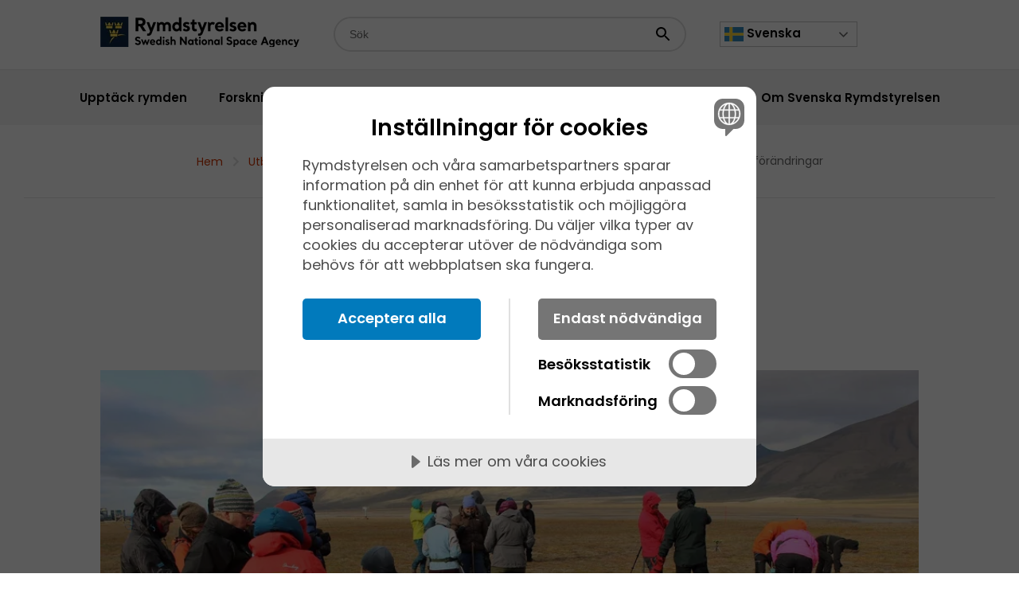

--- FILE ---
content_type: text/html; charset=utf-8
request_url: https://www.rymdstyrelsen.se/utbildning/utlysningar/stangda-utlysningar/res-till-svalbard-och-undersok-klimatforandringar/
body_size: 50778
content:

<!DOCTYPE html>
<html lang="sv">
<head>
    
    

<meta charset="UTF-8">
<meta name="viewport" content="width=device-width, initial-scale=1">
<meta name="keywords" />
<meta name="description" content="G&#xE5; en kurs n&#xE4;sta &#xE5;r &#x2013; anm&#xE4;l dig redan nu till Nordic Eseros kurser. " />
<meta http-equiv="x-ua-compatible" content="ie=edge">


<title>Res till Svalbard och unders&#xF6;k klimatf&#xF6;r&#xE4;ndringar - Rymdstyrelsen </title>


<!-- Matomo Tag Manager -->
<script nonce="7b2b88d8-1923-4798-b140-ada3ae2b4207">
var _mtm = window._mtm = window._mtm || [];
_mtm.push({'mtm.startTime': (new Date().getTime()), 'event': 'mtm.Start'});
var d=document, g=d.createElement('script'), s=d.getElementsByTagName('script')[0];
g.async=true; g.src='https://cdn.matomo.cloud/rymdstyrelsen.matomo.cloud/container_BTR2Nhnz.js'; s.parentNode.insertBefore(g,s);
</script><!-- End Matomo Tag Manager -->


<!-- SELF HOSTED FONTS -->
<link rel="preload" href="/ui/fonts/poppins-v19-latin-600.eot" as="font" crossorigin />
<link rel="preload" href="/ui/fonts/poppins-v19-latin-600.svg" as="font" crossorigin />
<link rel="preload" href="/ui/fonts/poppins-v19-latin-600.ttf" as="font" type="font/ttf" crossorigin />
<link rel="preload" href="/ui/fonts/poppins-v19-latin-600.woff" as="font" type="font/woff2" crossorigin />
<link rel="preload" href="/ui/fonts/poppins-v19-latin-600.woff2" as="font" type="font/woff2" crossorigin />
<link rel="preload" href="/ui/fonts/poppins-v19-latin-italic.eot" as="font" crossorigin />
<link rel="preload" href="/ui/fonts/poppins-v19-latin-italic.svg" as="font" crossorigin />
<link rel="preload" href="/ui/fonts/poppins-v19-latin-italic.ttf" as="font" type="font/ttf" crossorigin />
<link rel="preload" href="/ui/fonts/poppins-v19-latin-italic.woff" as="font" type="font/woff2" crossorigin />
<link rel="preload" href="/ui/fonts/poppins-v19-latin-italic.woff2" as="font" type="font/woff2" crossorigin />
<link rel="preload" href="/ui/fonts/poppins-v19-latin-regular.eot" as="font" crossorigin />
<link rel="preload" href="/ui/fonts/poppins-v19-latin-regular.svg" as="font" crossorigin />
<link rel="preload" href="/ui/fonts/poppins-v19-latin-regular.ttf" as="font" type="font/ttf" crossorigin />
<link rel="preload" href="/ui/fonts/poppins-v19-latin-regular.woff" as="font" type="font/woff2" crossorigin />
<link rel="preload" href="/ui/fonts/poppins-v19-latin-regular.woff2" as="font" type="font/woff2" crossorigin />
<!-- SELF HOSTED FONTS -->

<link rel="stylesheet" href="/ui/css/style.css">

<link rel="apple-touch-icon" sizes="180x180" href="/apple-touch-icon.png">
<link rel="icon" type="image/png" sizes="32x32" href="/favicon-32x32.png">
<link rel="icon" type="image/png" sizes="16x16" href="/favicon-16x16.png">
<link rel="mask-icon" href="/safari-pinned-tab.svg" color="#5bbad5">
<meta name="msapplication-TileColor" content="#da532c">
<meta name="theme-color" content="#ffffff">

<script src="//cdn.cookietractor.com/cookietractor.js" data-lang="sv-SE" data-id="d4c327ef-43c5-4417-b92a-8754598d86a8"></script>
    

    



<meta property="og:site_name" content="Rymdstyrelsen" />
<meta property="og:type" content="website" />
<meta property="og:title" content="Res till Svalbard och unders&#xF6;k klimatf&#xF6;r&#xE4;ndringar" />
<meta property="og:description" content="G&#xE5; en kurs n&#xE4;sta &#xE5;r &#x2013; anm&#xE4;l dig redan nu till Nordic Eseros kurser. " />
<meta property="og:image" content="https://www.rymdstyrelsen.se/contentassets/23f061d223874bbda5693af071e47dd1/svalbard.jpg" />
<meta property="og:url" content="https://www.rymdstyrelsen.se/utbildning/utlysningar/stangda-utlysningar/res-till-svalbard-och-undersok-klimatforandringar/" />

<meta name="twitter:card" content="summary" />
<meta name="twitter:site" content="https://www.rymdstyrelsen.se/utbildning/utlysningar/stangda-utlysningar/res-till-svalbard-och-undersok-klimatforandringar/" />
<meta name="twitter:title" content="Res till Svalbard och unders&#xF6;k klimatf&#xF6;r&#xE4;ndringar" />
<meta name="twitter:description" content="G&#xE5; en kurs n&#xE4;sta &#xE5;r &#x2013; anm&#xE4;l dig redan nu till Nordic Eseros kurser. " />
<meta name="twitter:image" content="https://www.rymdstyrelsen.se/contentassets/23f061d223874bbda5693af071e47dd1/svalbard.jpg" />
<meta name="twitter:site" content="@rymdstyrelsenSE">
<meta name="twitter:creator" content="@rymdstyrelsenSE">
</head>

<body>
    <a class="skip-link" href="#main">
        Skip to content
    </a>
    <div class="banner-translate-wrapper">
        <div class="o-content-width">
            <div class="banner-translate">
                <div class="banner-translate__content">
                    <div class="it">
                        <div class="it__icon"><i class="c-icon c-icon--info"></i></div>
                        <div class="it__text">This website is automatically translated using Google Translate.</div>
                    </div>
                </div>
            </div>
        </div>
    </div>
    
<header class="c-header">
    <div class="c-header__top">
        <div class="c-header__logo">
            <a href="/" class="c-header-logo">                
                <picture><source sizes="(max-width: 750px) 180px, 250px" srcset="/ui/images/rymdstyrelsen_logo.png?format=webp&amp;width=180&amp;quality=80 180w, /ui/images/rymdstyrelsen_logo.png?format=webp&amp;width=250&amp;quality=80 250w" type="image/webp" /><source sizes="(max-width: 750px) 180px, 250px" srcset="/ui/images/rymdstyrelsen_logo.png?width=180&amp;quality=80 180w, /ui/images/rymdstyrelsen_logo.png?width=250&amp;quality=80 250w" /><img alt="Rymdstyrelsen" class="c-logo c-header-logo__img c-header-logo__img--small" loading="lazy" src="/ui/images/rymdstyrelsen_logo.png?width=250&amp;quality=80" title="rymdstyrelsen_logo.png" /></picture>
                <picture><source sizes="(max-width: 750px) 180px, 250px" srcset="/ui/images/rymdstyrelsen_logo.png?format=webp&amp;width=180&amp;quality=80 180w, /ui/images/rymdstyrelsen_logo.png?format=webp&amp;width=250&amp;quality=80 250w" type="image/webp" /><source sizes="(max-width: 750px) 180px, 250px" srcset="/ui/images/rymdstyrelsen_logo.png?width=180&amp;quality=80 180w, /ui/images/rymdstyrelsen_logo.png?width=250&amp;quality=80 250w" /><img alt="Rymdstyrelsen" class="c-logo c-header-logo__img c-header-logo__img--large" loading="lazy" src="/ui/images/rymdstyrelsen_logo.png?width=250&amp;quality=80" title="rymdstyrelsen_logo.png" /></picture>
            </a>
        </div>
        <div class="c-header__search">

<div class="c-search-wrap js-search">
    <h2 class="c-navigation__title--mobile">Sök</h2>
    <div class="c-search">
<form action="https://www.rymdstyrelsen.se/sok/" method="get">            <label for="headersearch" class="show-for-sr">Sökfält</label>
            <input type="text" id="headersearch" class="c-search__input js-search-input" name="q" value="" placeholder="Sök" autocomplete="off">
            <div class="c-search__actions">
                <button class="c-search__action" type="submit">
                    <span class="show-for-sr">Sökknapp</span>
                    <i class="c-icon c-icon--search_black c-icon--l"></i>
                </button>
            </div>
            <div class="c-autocomplete js-autocomplete"></div>
</form>    </div>
    <div class="c-doit u-margin-top-large">Klicka på enter för att söka</div>
</div>        </div>
        <div class="c-header__languages">
            <div class="gtranslate_wrapper"></div>
        </div>
        <div class="c-header__navigation-toggles">
            <button class="c-navigation-toggle js-search-mobile-toggle" aria-expanded="false">
                <span class="show-for-sr">Visa och dölj sökk</span><i class="c-icon c-icon--l c-icon--search_black"></i><i class="c-icon c-icon--close_white c-icon--l"></i>
            </button>
            <button class="c-navigation-toggle js-nav-mobile-toggle" aria-expanded="false">
                <span class="show-for-sr">Visa och dölj menynn</span><i class="c-icon c-icon--l c-icon--menu_black"></i><i class="c-icon c-icon--close_white c-icon--l"></i>
            </button>
        </div>
    </div>
    <div class="c-header__bottom">
        
<div class="c-header__navigation">
    <nav class="c-navigation js-nav">
        <h2 class="c-navigation__title--mobile">Meny</h2>
        <div class="c-navigation__content">
            <ul class="c-navigation__list js-nav-overlay">
                    <li class="c-navigation__item  js-nav-hover " aria-expanded="false">
                        <span class="c-navigation__item-line"></span>
                        <div class="c-navigation__link-wrap ">
                            <a href="/upptack-rymden/" class="c-navigation__link ">                                
                                <span class="c-navigation__link-text">Uppt&#xE4;ck rymden</span>
                            </a>
                            <button class="c-navigation__icons js-nav-toggle" tabindex="0" aria-expanded="false">
                                <span class="show-for-sr">Visa och dölj undersidorr</span>
                                <i class="c-navigation__closed c-icon c-icon--add_black c-icon--l"></i>
                                <i class="c-navigation__opened c-icon c-icon--remove_white c-icon--l"></i>
                            </button>
                        </div>

                            <div class="c-navigation__sublinks">
                                <div class="c-navigation__sublinks-content ">
                                    <ul class="c-navigation__sublist">
                                            <li class="c-navigation__subitem">
                                                <a class="c-navigation__sublink " href="/upptack-rymden/manniskan-och-rymden/marcus-wandt/">Marcus Wandt</a>
                                            </li>
                                            <li class="c-navigation__subitem">
                                                <a class="c-navigation__sublink " href="/upptack-rymden/rymden-for-nyborjare/">Rymden f&#xF6;r nyb&#xF6;rjare</a>
                                            </li>
                                            <li class="c-navigation__subitem">
                                                <a class="c-navigation__sublink " href="/upptack-rymden/kosmiskt-snack/">Kosmiskt snack</a>
                                            </li>
                                            <li class="c-navigation__subitem">
                                                <a class="c-navigation__sublink " href="/upptack-rymden/solsystemet/">Solsystemet</a>
                                            </li>
                                            <li class="c-navigation__subitem">
                                                <a class="c-navigation__sublink " href="/om-rymdstyrelsen/europeiska-rymdorganisationen-esa/">Europeiska rymdorganisationen ESA</a>
                                            </li>
                                            <li class="c-navigation__subitem">
                                                <a class="c-navigation__sublink " href="/upptack-rymden/sverige-i-rymden/">Sverige i rymden</a>
                                            </li>
                                            <li class="c-navigation__subitem">
                                                <a class="c-navigation__sublink " href="/upptack-rymden/bloggen/">Rymdbloggen</a>
                                            </li>
                                            <li class="c-navigation__subitem">
                                                <a class="c-navigation__sublink " href="/upptack-rymden/manniskan-och-rymden/">M&#xE4;nniskan och rymden</a>
                                            </li>
                                            <li class="c-navigation__subitem">
                                                <a class="c-navigation__sublink " href="/upptack-rymden/nytta-med-rymden/">Nyttan med rymden</a>
                                            </li>
                                            <li class="c-navigation__subitem">
                                                <a class="c-navigation__sublink " href="/upptack-rymden/internationella-rymdstationen/">Internationella rymdstationen</a>
                                            </li>
                                            <li class="c-navigation__subitem">
                                                <a class="c-navigation__sublink " href="/upptack-rymden/james-webb-teleskopet/">James Webb-teleskopet</a>
                                            </li>
                                            <li class="c-navigation__subitem">
                                                <a class="c-navigation__sublink " href="/upptack-rymden/rymden-for-de-yngre/">Rymden f&#xF6;r de yngre</a>
                                            </li>
                                            <li class="c-navigation__subitem">
                                                <a class="c-navigation__sublink " href="/upptack-rymden/juice--pa-vag-mot-jupiters-isiga-manar/">Juice &#x2013; p&#xE5; v&#xE4;g mot Jupiters isiga m&#xE5;nar</a>
                                            </li>
                                            <li class="c-navigation__subitem">
                                                <a class="c-navigation__sublink " href="/upptack-rymden/arctic-weather-satellite/">Arctic Weather Satellite</a>
                                            </li>
                                    </ul>
                                </div>
                            </div>
                    </li>
                    <li class="c-navigation__item  js-nav-hover " aria-expanded="false">
                        <span class="c-navigation__item-line"></span>
                        <div class="c-navigation__link-wrap ">
                            <a href="/forskning/" class="c-navigation__link ">                                
                                <span class="c-navigation__link-text">Forskning</span>
                            </a>
                            <button class="c-navigation__icons js-nav-toggle" tabindex="0" aria-expanded="false">
                                <span class="show-for-sr">Visa och dölj undersidorr</span>
                                <i class="c-navigation__closed c-icon c-icon--add_black c-icon--l"></i>
                                <i class="c-navigation__opened c-icon c-icon--remove_white c-icon--l"></i>
                            </button>
                        </div>

                            <div class="c-navigation__sublinks">
                                <div class="c-navigation__sublinks-content c-navigation__sublinks-content--2">
                                    <ul class="c-navigation__sublist">
                                            <li class="c-navigation__subitem">
                                                <a class="c-navigation__sublink " href="/forskning/utlysningar/">Utlysningar</a>
                                            </li>
                                            <li class="c-navigation__subitem">
                                                <a class="c-navigation__sublink " href="/forskning/beviljade-bidrag/">Beviljade bidrag</a>
                                            </li>
                                            <li class="c-navigation__subitem">
                                                <a class="c-navigation__sublink " href="/forskning/blanketter-for-rapportering/">Blanketter f&#xF6;r rapportering</a>
                                            </li>
                                            <li class="c-navigation__subitem">
                                                <a class="c-navigation__sublink " href="/forskning/svenska-rymdforskares-samarbetsgrupp/">Svenska rymdforskares samarbetsgrupp (SRS)</a>
                                            </li>
                                            <li class="c-navigation__subitem">
                                                <a class="c-navigation__sublink " href="/forskning/ledamoter-sac/">Ledam&#xF6;ter i den r&#xE5;dgivande forskningskommitt&#xE9;n</a>
                                            </li>
                                            <li class="c-navigation__subitem">
                                                <a class="c-navigation__sublink " href="/esas-ministerradsmote-2025/">ESA:s ministerr&#xE5;dsm&#xF6;te 2025</a>
                                            </li>
                                    </ul>
                                </div>
                            </div>
                    </li>
                    <li class="c-navigation__item  js-nav-hover " aria-expanded="false">
                        <span class="c-navigation__item-line"></span>
                        <div class="c-navigation__link-wrap ">
                            <a href="/innovation/" class="c-navigation__link ">                                
                                <span class="c-navigation__link-text">Innovation</span>
                            </a>
                            <button class="c-navigation__icons js-nav-toggle" tabindex="0" aria-expanded="false">
                                <span class="show-for-sr">Visa och dölj undersidorr</span>
                                <i class="c-navigation__closed c-icon c-icon--add_black c-icon--l"></i>
                                <i class="c-navigation__opened c-icon c-icon--remove_white c-icon--l"></i>
                            </button>
                        </div>

                            <div class="c-navigation__sublinks">
                                <div class="c-navigation__sublinks-content ">
                                    <ul class="c-navigation__sublist">
                                            <li class="c-navigation__subitem">
                                                <a class="c-navigation__sublink " href="/innovation/planerade-utlysningar/">Planerade utlysningar</a>
                                            </li>
                                            <li class="c-navigation__subitem">
                                                <a class="c-navigation__sublink " href="/innovation/utlysningar/">Aktuella utlysningar</a>
                                            </li>
                                            <li class="c-navigation__subitem">
                                                <a class="c-navigation__sublink " href="/innovation/beviljade-bidrag/">Beviljade bidrag</a>
                                            </li>
                                            <li class="c-navigation__subitem">
                                                <a class="c-navigation__sublink " href="/innovation/vanliga-fragor-om-de-nationella-teknikutvecklingsprogrammen/">Vanliga fr&#xE5;gor om de nationella teknikutvecklingsprogrammen</a>
                                            </li>
                                            <li class="c-navigation__subitem">
                                                <a class="c-navigation__sublink " href="/innovation/blanketter-for-rapportering/">Blanketter f&#xF6;r rapportering</a>
                                            </li>
                                            <li class="c-navigation__subitem">
                                                <a class="c-navigation__sublink " href="/innovation/tillstand-att-bedriva-rymdverksamhet/">Tillst&#xE5;nd att bedriva rymdverksamhet</a>
                                            </li>
                                            <li class="c-navigation__subitem">
                                                <a class="c-navigation__sublink " href="/innovation/svenska-rymdforetag/">Svenska rymdf&#xF6;retag</a>
                                            </li>
                                            <li class="c-navigation__subitem">
                                                <a class="c-navigation__sublink " href="/innovation/industrin-akademin-och-forsvaret-lyfter-rymden/">Industrin, akademin och f&#xF6;rsvaret lyfter rymden</a>
                                            </li>
                                            <li class="c-navigation__subitem">
                                                <a class="c-navigation__sublink " href="/esas-ministerradsmote-2025/">ESA:s ministerr&#xE5;dsm&#xF6;te 2025</a>
                                            </li>
                                    </ul>
                                </div>
                            </div>
                    </li>
                    <li class="c-navigation__item  js-nav-hover " aria-expanded="false">
                        <span class="c-navigation__item-line"></span>
                        <div class="c-navigation__link-wrap ">
                            <a href="/rymddata/" class="c-navigation__link ">                                
                                <span class="c-navigation__link-text">Rymddata</span>
                            </a>
                            <button class="c-navigation__icons js-nav-toggle" tabindex="0" aria-expanded="false">
                                <span class="show-for-sr">Visa och dölj undersidorr</span>
                                <i class="c-navigation__closed c-icon c-icon--add_black c-icon--l"></i>
                                <i class="c-navigation__opened c-icon c-icon--remove_white c-icon--l"></i>
                            </button>
                        </div>

                            <div class="c-navigation__sublinks">
                                <div class="c-navigation__sublinks-content ">
                                    <ul class="c-navigation__sublist">
                                            <li class="c-navigation__subitem">
                                                <a class="c-navigation__sublink " href="/rymddata/beviljade-bidrag/">Beviljade bidrag</a>
                                            </li>
                                            <li class="c-navigation__subitem">
                                                <a class="c-navigation__sublink " href="/rymddata/planerade-utlysningar/">Planerade utlysningar</a>
                                            </li>
                                            <li class="c-navigation__subitem">
                                                <a class="c-navigation__sublink " href="/rymddata/utlysningar/">Aktuella utlysningar</a>
                                            </li>
                                            <li class="c-navigation__subitem">
                                                <a class="c-navigation__sublink " href="/rymddata/sweo2025/">SWEO2025</a>
                                            </li>
                                            <li class="c-navigation__subitem">
                                                <a class="c-navigation__sublink " href="/rymddata/datakallor/">Datak&#xE4;llor</a>
                                            </li>
                                            <li class="c-navigation__subitem">
                                                <a class="c-navigation__sublink " href="/rymddata/tjanster-och-verktyg/">Tj&#xE4;nster och verktyg</a>
                                            </li>
                                            <li class="c-navigation__subitem">
                                                <a class="c-navigation__sublink " href="/rymddata/samarbeten-och-projekt/">Samarbeten och projekt</a>
                                            </li>
                                            <li class="c-navigation__subitem">
                                                <a class="c-navigation__sublink " href="/esas-ministerradsmote-2025/">ESA:s ministerr&#xE5;dsm&#xF6;te 2025</a>
                                            </li>
                                    </ul>
                                </div>
                            </div>
                    </li>
                    <li class="c-navigation__item  js-nav-hover " aria-expanded="false">
                        <span class="c-navigation__item-line"></span>
                        <div class="c-navigation__link-wrap ">
                            <a href="/civil-rymdsakerhet/" class="c-navigation__link ">                                
                                <span class="c-navigation__link-text">Civil rymds&#xE4;kerhet</span>
                            </a>
                            <button class="c-navigation__icons js-nav-toggle" tabindex="0" aria-expanded="false">
                                <span class="show-for-sr">Visa och dölj undersidorr</span>
                                <i class=""></i>
                                <i class=""></i>
                            </button>
                        </div>

                    </li>
                    <li class="c-navigation__item is-selected js-nav-hover " aria-expanded="false">
                        <span class="c-navigation__item-line"></span>
                        <div class="c-navigation__link-wrap ">
                            <a href="/utbildning/" class="c-navigation__link ">                                
                                <span class="c-navigation__link-text">Utbildning</span>
                            </a>
                            <button class="c-navigation__icons js-nav-toggle" tabindex="0" aria-expanded="false">
                                <span class="show-for-sr">Visa och dölj undersidorr</span>
                                <i class="c-navigation__closed c-icon c-icon--add_black c-icon--l"></i>
                                <i class="c-navigation__opened c-icon c-icon--remove_white c-icon--l"></i>
                            </button>
                        </div>

                            <div class="c-navigation__sublinks">
                                <div class="c-navigation__sublinks-content ">
                                    <ul class="c-navigation__sublist">
                                            <li class="c-navigation__subitem">
                                                <a class="c-navigation__sublink active" href="/utbildning/utlysningar/">Utlysningar</a>
                                            </li>
                                            <li class="c-navigation__subitem">
                                                <a class="c-navigation__sublink " href="/utbildning/utbildningsmaterial/">Utbildningsmaterial</a>
                                            </li>
                                            <li class="c-navigation__subitem">
                                                <a class="c-navigation__sublink " href="/utbildning/rexusbexus/">Rexus/Bexus</a>
                                            </li>
                                            <li class="c-navigation__subitem">
                                                <a class="c-navigation__sublink " href="/utbildning/praktikplatser/">Praktikplatser</a>
                                            </li>
                                            <li class="c-navigation__subitem">
                                                <a class="c-navigation__sublink " href="/upptack-rymden/bloggen/2025/03/sok-din-rymdutbildning-idag/">Utbildningar f&#xF6;r rymdintresserade</a>
                                            </li>
                                            <li class="c-navigation__subitem">
                                                <a class="c-navigation__sublink " href="/utbildning/skolprojekt/">Skolprojekt</a>
                                            </li>
                                            <li class="c-navigation__subitem">
                                                <a class="c-navigation__sublink " href="/utbildning/folj-med-marcus-ut-i-rymden/">F&#xF6;lj med Marcus ut i rymden</a>
                                            </li>
                                    </ul>
                                </div>
                            </div>
                    </li>
                    <li class="c-navigation__item  js-nav-hover " aria-expanded="false">
                        <span class="c-navigation__item-line"></span>
                        <div class="c-navigation__link-wrap ">
                            <a href="/om-rymdstyrelsen/" class="c-navigation__link ">                                
                                <span class="c-navigation__link-text">Om Svenska Rymdstyrelsen</span>
                            </a>
                            <button class="c-navigation__icons js-nav-toggle" tabindex="0" aria-expanded="false">
                                <span class="show-for-sr">Visa och dölj undersidorr</span>
                                <i class="c-navigation__closed c-icon c-icon--add_black c-icon--l"></i>
                                <i class="c-navigation__opened c-icon c-icon--remove_white c-icon--l"></i>
                            </button>
                        </div>

                            <div class="c-navigation__sublinks">
                                <div class="c-navigation__sublinks-content ">
                                    <ul class="c-navigation__sublist">
                                            <li class="c-navigation__subitem">
                                                <a class="c-navigation__sublink " href="/om-rymdstyrelsen/vad-gor-rymdstyrelsen/">Vad g&#xF6;r Rymdstyrelsen?</a>
                                            </li>
                                            <li class="c-navigation__subitem">
                                                <a class="c-navigation__sublink " href="/om-rymdstyrelsen/europeiska-rymdorganisationen-esa/">Europeiska rymdorganisationen ESA</a>
                                            </li>
                                            <li class="c-navigation__subitem">
                                                <a class="c-navigation__sublink " href="/om-rymdstyrelsen/digital-anslagstavla/">Rymdstyrelsens anslagstavla</a>
                                            </li>
                                            <li class="c-navigation__subitem">
                                                <a class="c-navigation__sublink " href="/om-rymdstyrelsen/kontakta-rymdstyrelsen/">Kontakta Rymdstyrelsen</a>
                                            </li>
                                            <li class="c-navigation__subitem">
                                                <a class="c-navigation__sublink " href="/om-rymdstyrelsen/personal/">Rymdstyrelsen i Sveriges personal</a>
                                            </li>
                                            <li class="c-navigation__subitem">
                                                <a class="c-navigation__sublink " href="/om-rymdstyrelsen/lediga-tjanster/">Lediga tj&#xE4;nster</a>
                                            </li>
                                            <li class="c-navigation__subitem">
                                                <a class="c-navigation__sublink " href="/om-rymdstyrelsen/svenska-rymdstyrelsens-styrelse/">Rymdstyrelsen i Sveriges styrelse</a>
                                            </li>
                                            <li class="c-navigation__subitem">
                                                <a class="c-navigation__sublink " href="/om-rymdstyrelsen/rymdstyrelsens-instruktion/">Rymdstyrelsens instruktion</a>
                                            </li>
                                            <li class="c-navigation__subitem">
                                                <a class="c-navigation__sublink " href="/om-rymdstyrelsen/arsredovisningar-och-budgetunderlag/">&#xC5;rsredovisningar och budgetunderlag</a>
                                            </li>
                                            <li class="c-navigation__subitem">
                                                <a class="c-navigation__sublink " href="/om-rymdstyrelsen/publikationer/">Publikationer</a>
                                            </li>
                                            <li class="c-navigation__subitem">
                                                <a class="c-navigation__sublink " href="/om-rymdstyrelsen/press/">Press och media</a>
                                            </li>
                                            <li class="c-navigation__subitem">
                                                <a class="c-navigation__sublink " href="/om-rymdstyrelsen/strategi-och-policydokument/">Strategi och policydokument</a>
                                            </li>
                                            <li class="c-navigation__subitem">
                                                <a class="c-navigation__sublink " href="/om-rymdstyrelsen/behandling-av-personuppgifter/">Behandling av personuppgifter</a>
                                            </li>
                                            <li class="c-navigation__subitem">
                                                <a class="c-navigation__sublink " href="/om-rymdstyrelsen/nyhetsbrev/">Nyhetsbrev fr&#xE5;n Rymdstyrelsen</a>
                                            </li>
                                            <li class="c-navigation__subitem">
                                                <a class="c-navigation__sublink " href="/om-rymdstyrelsen/logotyp/">Logotyp och grafisk manual</a>
                                            </li>
                                    </ul>
                                </div>
                            </div>
                    </li>
                    <li class="c-navigation__item c-navigation__item--language">
                        <div class="c-navigation__link-wrap">
                            <div class="gtranslate_wrapper"></div>
                            
                        </div>
                    </li>

            </ul>
        </div>
    </nav>
</div>
    </div>
</header>
    <main id="main" class="main" role="main">
        


<nav class="c-breadcrumbs c-breadcrumbs--no-mb">
    <ul class="c-breadcrumbs__list">
                <li class="c-breadcrumbs__item">
                <a class="c-breadcrumbs__link" href="/">Hem</a>
                <i class="c-icon c-icon--chevron_right_gray c-icon--l"></i>
        </li>
        <li class="c-breadcrumbs__item">
                <a class="c-breadcrumbs__link" href="/utbildning/">Utbildning</a>
                <i class="c-icon c-icon--chevron_right_gray c-icon--l"></i>
        </li>
        <li class="c-breadcrumbs__item">
                <a class="c-breadcrumbs__link" href="/utbildning/utlysningar/">Utlysningar</a>
                <i class="c-icon c-icon--chevron_right_gray c-icon--l"></i>
        </li>
        <li class="c-breadcrumbs__item">
                <a class="c-breadcrumbs__link" href="/utbildning/utlysningar/stangda-utlysningar/">St&#xE4;ngda utlysningar</a>
                <i class="c-icon c-icon--chevron_right_gray c-icon--l"></i>
        </li>
        <li class="c-breadcrumbs__item">
Res till Svalbard och unders&#xF6;k klimatf&#xF6;r&#xE4;ndringar        </li>

    </ul>   
</nav>

<section class="o-content-width">
    <div class="c-page-start">
        <div class="c-page-start__content">
                <div class="c-page-start__intro">
                    G&#xE5; en kurs n&#xE4;sta &#xE5;r &#x2013; anm&#xE4;l dig redan nu till Nordic Eseros kurser. 
                </div>
        </div>
    </div>
</section>

        <section class="o-content-width">
            <figure class="c-figure c-figure--small">
                <div class="c-figure__media">
                    <picture><source sizes="(max-width: 980px) 480px, 967px" srcset="https://www.rymdstyrelsen.se/contentassets/23f061d223874bbda5693af071e47dd1/svalbard.jpg?format=webp&amp;width=480&amp;quality=80 480w, https://www.rymdstyrelsen.se/contentassets/23f061d223874bbda5693af071e47dd1/svalbard.jpg?format=webp&amp;width=967&amp;quality=80 967w" type="image/webp" /><source sizes="(max-width: 980px) 480px, 967px" srcset="https://www.rymdstyrelsen.se/contentassets/23f061d223874bbda5693af071e47dd1/svalbard.jpg?width=480&amp;quality=80 480w, https://www.rymdstyrelsen.se/contentassets/23f061d223874bbda5693af071e47dd1/svalbard.jpg?width=967&amp;quality=80 967w" /><img alt="Res till Svalbard och unders&#xF6;k klimatf&#xF6;r&#xE4;ndringar" loading="lazy" src="https://www.rymdstyrelsen.se/contentassets/23f061d223874bbda5693af071e47dd1/svalbard.jpg?width=967&amp;quality=80" title="Svalbard.jpg" /></picture>

                </div>
                    <figcaption class="c-figure__caption">
                        Foto: Nordic Esero
                    </figcaption>
            </figure>
        </section>

<section class="o-content-width">
    <article class="c-article">
        <div class="c-article__about">
            <div class="c-article__about-section">
    ´           <div class="c-infos">
                
    <div class="c-infos__info">
        <div class="c-info">
            <div class="c-info__title">Publicerad</div>
            <div class="c-info__value">2019-09-13</div>
        </div>
    </div>

        <div class="c-infos__info">
            <div class="c-info">
                <div class="c-info__title">Sista ansökningsdag:</div>
                <div class="c-info__value">2019-11-15 23:59</div>
            </div>
        </div>

                

                
<div class="c-infos__info">
    <div class="c-info">
        <div class="c-info__title">Dela artikel:</div>
        <div class="c-info__list">
            <a href="https://www.facebook.com/sharer/sharer.php?u=https://www.rymdstyrelsen.se/utbildning/utlysningar/stangda-utlysningar/res-till-svalbard-och-undersok-klimatforandringar/&amp;display=popup" target="_blank" class="c-info__link">
                <img src="/ui/images/icon-facebook.svg" class="c-info__img" alt="facebook icon" title="icon-facebook.svg">
                <img src="/ui/images/icon-facebook_hover.svg" class="c-info__img--hover" alt="facebook icon" title="icon-facebook_hover.svg">
            </a>
            <a href="https://www.linkedin.com/cws/share?url=https://www.rymdstyrelsen.se/utbildning/utlysningar/stangda-utlysningar/res-till-svalbard-och-undersok-klimatforandringar/" target="_blank" class="c-info__link">
                <img src="/ui/images/icon-linkedin.svg" class="c-info__img" alt="linkedin icon" title="icon-linkedin.svg">
                <img src="/ui/images/icon-linkedin_hover.svg" class="c-info__img--hover" alt="linkedin icon" title="icon-linkedin_hover.svg">
            </a>
            <a href="https://twitter.com/intent/tweet?text=Res till Svalbard och unders&#xF6;k klimatf&#xF6;r&#xE4;ndringar&amp;url=https://www.rymdstyrelsen.se/utbildning/utlysningar/stangda-utlysningar/res-till-svalbard-och-undersok-klimatforandringar/&amp;via=rymdstyrelsense" target="_blank" class="c-info__link">
                <img src="/ui/images/icon-twitter.svg" class="c-info__img" alt="twitter icon" title="icon-twitter.svg">
                <img src="/ui/images/icon-twitter_hover.svg" class="c-info__img--hover" alt="twitter icon" title="icon-twitter_hover.svg">
            </a>
        </div>
    </div>
</div>

            </div>
            </div>
        </div>
        <div class="c-article__content">
            
<p>En viktig och aktuell fråga är klimatförändringarna och dess konsekvenser. Det är därför viktigt att nästa generation får lära sig vad de innebär och förstår hur vi påverkar vår planet. Läroplaner i flera länder har tagit fasta på det och har ökat antalet timmar med fokus på miljö och klimat.</p>
<p>Syftet med kursen Klimatforskning i Arktis är att ge inspiration till att arbeta med klimatet och klimatförändringar samt att se verkningarna av klimatförändringarna i ett av de känsligaste områdena av Arktis. Målet är att ge deltagarna verktyg, övningar och motivation att använda sin nya kunskap i klassrummet.</p>
<p>Sista anmälningsdag 15 november 2019.</p>
<p><a href="https://www.esero.no/blogg/nordic-teacher-training-in-2020/">Läs mer och gör anmälan här</a></p>

        </div>

    </article>

</section>







    </main>
    

<footer class="c-footer" role="contentinfo">
    <div class="c-footer__about-wrapper">
        <div class="c-footer__about">
            <div class="c-footer-about">
                <h2 class="c-footer-about__heading">
                    Rymdstyrelsen &#xE4;r Sveriges rymdmyndighet
                </h2>
                <p class="c-footer-about__text">
                    Rymdstyrelsen &#xE4;r central f&#xF6;rvaltningsmyndighet under Utbildningsdepartementet med ansvar f&#xF6;r statligt finansierad nationell och internationell rymdverksamhet i Sverige vad g&#xE4;ller forskning och utveckling. Rymdstyrelsen &#xE4;r kontaktorgan f&#xF6;r internationellt rymdsamarbete. 
                </p>
                    <a class="c-footer-about__action c-btn c-btn--gol" href="/om-rymdstyrelsen/rymdstyrelsens-instruktion/">L&#xE4;s mer om myndigheten</a>
            </div>

        </div>
    </div>
    <div class="c-footer__nav-wrapper">
        <div class="c-footer__nav">
            <nav class="c-footer-nav">
                <div class="c-footer-nav__section">
                    <h2 class="c-footer-nav__heading js-footer-toggle is-toggled">
                        <span class="c-footer-nav__heading-text">Sociala medier</span>
                        <i class="c-footer-nav__heading-icon c-icon c-icon--expand_more_white"></i>
                    </h2>
                    <ul class="c-footer-nav__list">
                                 <li class="c-footer-nav__item">
                                     <a target="_blank" rel="noopener" href="https://www.facebook.com/rymdstyrelsense/" class="c-footer-nav__link">Facebook</a>
                                 </li>
                                 <li class="c-footer-nav__item">
                                     <a target="_blank" rel="noopener" href="https://www.instagram.com/rymdstyrelsen_snsa/" class="c-footer-nav__link">Instagram</a>
                                 </li>
                                 <li class="c-footer-nav__item">
                                     <a rel="noopener" href="https://www.linkedin.com/company/rymdstyrelsen/" class="c-footer-nav__link">LinkedIn</a>
                                 </li>
                                 <li class="c-footer-nav__item">
                                     <a target="_blank" rel="noopener" href="https://twitter.com/rymdstyrelsense" class="c-footer-nav__link">Twitter</a>
                                 </li>
                                 <li class="c-footer-nav__item">
                                     <a target="_blank" rel="noopener" href="https://www.youtube.com/user/Rymdkanalen" class="c-footer-nav__link">Youtube</a>
                                 </li>
                        
                    </ul>
                </div>
                <div class="c-footer-nav__section">
                    <h2 class="c-footer-nav__heading js-footer-toggle">
                        Snabbl&#xE4;nkar
                        <i class="c-footer-nav__heading-icon c-icon c-icon--expand_more_white"></i>
                    </h2>
                    <ul class="c-footer-nav__list">
                                 <li class="c-footer-nav__item">
                                     <a href="/upptack-rymden/" class="c-footer-nav__link">Uppt&#xE4;ck rymden</a>
                                 </li>
                                 <li class="c-footer-nav__item">
                                     <a href="/forskning/" class="c-footer-nav__link">Forskning</a>
                                 </li>
                                 <li class="c-footer-nav__item">
                                     <a href="/rymddata/" class="c-footer-nav__link">Satellitdata</a>
                                 </li>
                                 <li class="c-footer-nav__item">
                                     <a href="/innovation/" class="c-footer-nav__link">Innovation</a>
                                 </li>
                                 <li class="c-footer-nav__item">
                                     <a href="/utbildning/" class="c-footer-nav__link">Utbildning</a>
                                 </li>
                                 <li class="c-footer-nav__item">
                                     <a href="/om-rymdstyrelsen/oppna-data/" class="c-footer-nav__link">&#xD6;ppna data</a>
                                 </li>
                                 <li class="c-footer-nav__item">
                                     <a href="/om-rymdstyrelsen/" class="c-footer-nav__link">Om Rymdstyrelsen</a>
                                 </li>
                                 <li class="c-footer-nav__item">
                                     <a href="/om-rymdstyrelsen/press/" class="c-footer-nav__link">Press och media</a>
                                 </li>
                                 <li class="c-footer-nav__item">
                                     <a href="/om-rymdstyrelsen/behandling-av-personuppgifter/" class="c-footer-nav__link">Behandling av personuppgifter</a>
                                 </li>
                                 <li class="c-footer-nav__item">
                                     <a href="/om-rymdstyrelsen/nyhetsbrev/" class="c-footer-nav__link">Nyhetsbrev fr&#xE5;n Rymdstyrelsen</a>
                                 </li>
                        
                    </ul>
                </div>
                <div class="c-footer-nav__section">
                    <h2 class="c-footer-nav__heading js-footer-toggle">
                        Kontakt
                        <i class="c-footer-nav__heading-icon c-icon c-icon--expand_more_white"></i>
                    </h2>
                    <ul class="c-footer-nav__list">
                        <li class="c-footer-nav__item">
                            <div class="c-footer-nav__address">
                                <p><strong>Bes&ouml;ksadress</strong><br />Rymdstyrelsen<br />Hemv&auml;rnsgatan 9<br />171 54 Solna</p>
<p><strong>Postadress</strong><br />Rymdstyrelsen<br />Box 4006<br />171 04 Solna</p>
<p><strong>Fakturaadress</strong><br /><a href="/link/9970f8a4ac064765be2088dba28dc117.aspx">L&auml;s mer om fakturahantering p&aring; Rymdstyrelsen h&auml;r</a></p>
<p><strong>E-post</strong><br /><a href="mailto:rymdstyrelsen@snsa.se">rymdstyrelsen@snsa.se</a></p>
<p><strong>Telefonv&auml;xel</strong><br />08-40 90 77 00</p>
<p><a href="/link/9970f8a4ac064765be2088dba28dc117.aspx">Mer kontaktinformation</a></p>
<p><strong>Rymdstyrelsens tillg&auml;nglighetsredog&ouml;relse</strong><br /><a href="/link/6df21ccfb7554419b8ab1e59b7da587b.aspx">Tillg&auml;nglighetsredog&ouml;relse</a></p>
                            </div>
                        </li>
                    </ul>
                </div>
                <div class="c-footer-nav__section">
                    <h2 class="c-footer-nav__heading js-footer-toggle">
                        Organisationsnummer
                        <i class="c-footer-nav__heading-icon c-icon c-icon--expand_more_white"></i>
                    </h2>
                    <ul class="c-footer-nav__list">
                        <li class="c-footer-nav__item">
                            <div class="c-footer-nav__address">
                                <div class="">202100-2585</div>
                                <div class=""></div>
                            </div>
                        </li>
                    </ul>
                </div>
            </nav>

        </div>
    </div>
    <div class="c-footer__logo-wrapper">
        <div class="c-footer__logo">
            <div class="c-footer-logo">
                <a href="/" class="c-footer-logo__link">
                    <picture><source sizes="(max-width: 750px) 180px, 250px" srcset="/ui/images/rymdstyrelsen_logo_negativ.png?format=webp&amp;width=180&amp;quality=80 180w, /ui/images/rymdstyrelsen_logo_negativ.png?format=webp&amp;width=250&amp;quality=80 250w" type="image/webp" /><source sizes="(max-width: 750px) 180px, 250px" srcset="/ui/images/rymdstyrelsen_logo_negativ.png?width=180&amp;quality=80 180w, /ui/images/rymdstyrelsen_logo_negativ.png?width=250&amp;quality=80 250w" /><img alt="Rymdstyrelsen" class="c-logo c-footer-logo__img" loading="lazy" src="/ui/images/rymdstyrelsen_logo_negativ.png?width=250&amp;quality=80" title="rymdstyrelsen_logo_negativ.png" /></picture>
                </a>
            </div>

        </div>
    </div>
</footer>

    <script defer="defer" nonce="7b2b88d8-1923-4798-b140-ada3ae2b4207" src="/Util/Find/epi-util/find.js"></script>
<script nonce="7b2b88d8-1923-4798-b140-ada3ae2b4207">
document.addEventListener('DOMContentLoaded',function(){if(typeof FindApi === 'function'){var api = new FindApi();api.setApplicationUrl('/');api.setServiceApiBaseUrl('/find_v2/');api.processEventFromCurrentUri();api.bindWindowEvents();api.bindAClickEvent();api.sendBufferedEvents();}})
</script>

    <script src="/ui/js/app.js"></script>
    

    
    <script nonce="7b2b88d8-1923-4798-b140-ada3ae2b4207">window.gtranslateSettings = { "default_language": "sv", "native_language_names": true, "detect_browser_language": true, "languages": ["sv", "en"], "wrapper_selector":".gtranslate_wrapper","flag_size":24,"switcher_horizontal_position":"inline"}</script>
    <script nonce="7b2b88d8-1923-4798-b140-ada3ae2b4207" src="https://cdn.gtranslate.net/widgets/latest/dwf.js" defer></script>
</body>
</html>


--- FILE ---
content_type: image/svg+xml
request_url: https://www.rymdstyrelsen.se/ui/images/icon-facebook_hover.svg
body_size: 70
content:
<svg xmlns="http://www.w3.org/2000/svg" width="8.107" height="16.214" viewBox="0 0 8.107 16.214">
  <path id="iconmonstr-facebook-1" d="M8.027,5.4H6v2.7H8.027v8.107H11.4V8.107h2.46l.242-2.7H11.4V4.278c0-.645.13-.9.753-.9h1.949V0H11.534C9.1,0,8.027,1.069,8.027,3.118Z" transform="translate(-6)" fill="#992600"/>
</svg>

--- FILE ---
content_type: image/svg+xml
request_url: https://www.rymdstyrelsen.se/ui/images/icon-twitter.svg
body_size: 348
content:
<svg xmlns="http://www.w3.org/2000/svg" width="18.205" height="14.794" viewBox="0 0 18.205 14.794">
  <path id="iconmonstr-twitter-1" d="M18.2,4a7.457,7.457,0,0,1-2.145.588A3.741,3.741,0,0,0,17.7,2.521a7.482,7.482,0,0,1-2.372.906A3.737,3.737,0,0,0,8.965,6.833a10.6,10.6,0,0,1-7.7-3.9A3.74,3.74,0,0,0,2.423,7.918,3.719,3.719,0,0,1,.732,7.451a3.738,3.738,0,0,0,3,3.709,3.744,3.744,0,0,1-1.687.064A3.738,3.738,0,0,0,5.53,13.817,7.51,7.51,0,0,1,0,15.364a10.573,10.573,0,0,0,5.725,1.678A10.563,10.563,0,0,0,16.341,5.933,7.6,7.6,0,0,0,18.2,4Z" transform="translate(0 -2.248)" fill="#cc3300"/>
</svg>


--- FILE ---
content_type: image/svg+xml
request_url: https://www.rymdstyrelsen.se/ui/images/icon-linkedin.svg
body_size: 154
content:
<svg xmlns="http://www.w3.org/2000/svg" width="18.205" height="17.446" viewBox="0 0 18.205 17.446">
  <path id="iconmonstr-linkedin-1" d="M3.777,2.9A1.881,1.881,0,1,1,1.9,1,1.888,1.888,0,0,1,3.777,2.9ZM3.793,6.31H0V18.446H3.793Zm6.055,0H6.079V18.446H9.848V12.075c0-3.542,4.573-3.832,4.573,0v6.371H18.2V10.761C18.2,4.784,11.437,5,9.847,7.944V6.31Z" transform="translate(0 -1)" fill="#cc3300"/>
</svg>
